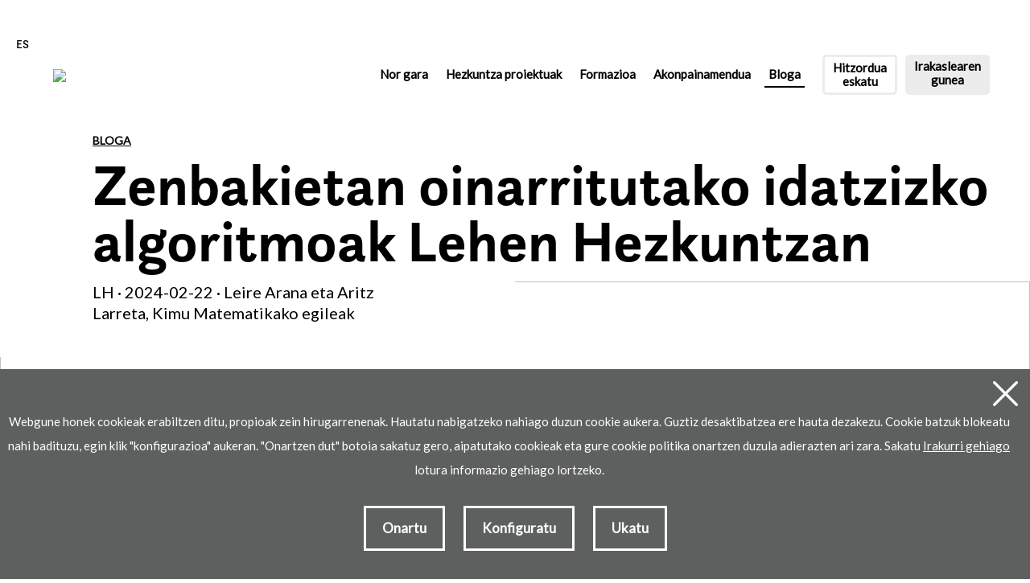

--- FILE ---
content_type: text/html; charset=UTF-8
request_url: https://www.ikaselkar.eus/eu/bloga/zenbakietan-oinarritutako-idatzizko-algoritmoak-lehen-hezkuntzan/bs-118/
body_size: 11398
content:
<!DOCTYPE html>
<html lang="eu">
<head>
<!-- Required meta tags -->
<meta charset="utf-8">
<title>Zenbakietan oinarritutako idatzizko algoritmoak Lehen Hezkuntzan</title>
<meta name="viewport" content="width=device-width, initial-scale=1, shrink-to-fit=no">

<!-- SEO meta -->
<meta name="description" content="Zenbakietan oinarritutako idatzizko algoritmoak Lehen Hezkuntzan">

<!-- Facebook meta -->
<meta property="og:title" content="Zenbakietan oinarritutako idatzizko algoritmoak Lehen Hezkuntzan">
<meta property="og:image" content="https://www.ikaselkar.eus/files/blog_sarrerak/118_1.jpg">
<meta property="og:url" content="https://www.ikaselkar.eus/eu/bloga/zenbakietan-oinarritutako-idatzizko-algoritmoak-lehen-hezkuntzan/bs-118/">
<meta property="og:site-name" content="IkasElkar">
<meta property="og:description" content="Zenbakietan oinarritutako idatzizko algoritmoak Lehen Hezkuntzan">

<!-- Twitter meta -->
<meta name="twitter:card" content="summary_large_image">
<meta name="twitter:site" content="@Ikaselkar">
<meta name="twitter:creator" content="@Ikaselkar">
<meta name="twitter:title" content="Zenbakietan oinarritutako idatzizko algoritmoak Lehen Hezkuntzan">
<meta name="twitter:description" content="Zenbakietan oinarritutako idatzizko algoritmoak Lehen Hezkuntzan">
<meta name="twitter:image:src" content="https://www.ikaselkar.eus/files/blog_sarrerak/118_1.jpg">

<link rel="icon" type="image/png" href="/img/favicon.png" sizes="32x32">
<link rel="icon" type="image/png" href="/img/favicon-180x180.png" sizes="180x180">
<link rel="alternate" hreflang="eu" href="https://www.ikaselkar.eus/eu/bloga/zenbakietan-oinarritutako-idatzizko-algoritmoak-lehen-hezkuntzan/118/bs-118/">
<link rel="alternate" hreflang="es-ES" href="https://www.ikaselkar.eus/es/blog/zenbakietan-oinarritutako-idatzizko-algoritmoak-lehen-hezkuntzan/118/bs-118/">
<link rel="alternate" hreflang="x-default" href="https://www.ikaselkar.eus">
<link rel="canonical" href="https://www.ikaselkar.eus/eu/bloga/zenbakietan-oinarritutako-idatzizko-algoritmoak-lehen-hezkuntzan/bs-118/">

<script>
function loadCSS(href, before, media) {
"use strict";
var ss = window.document.createElement("link");
var ref = before || window.document.getElementsByTagName("script")[0];
var sheets = window.document.styleSheets;
ss.rel = "stylesheet";
ss.href = href;
ss.media = "only x";
ref.parentNode.insertBefore(ss, ref);

function toggleMedia() {
var defined;
for (var i = 0; i < sheets.length; i++) {
if (sheets[i].href && sheets[i].href.indexOf(href) > -1) {
defined = true;
}
}
if (defined) {
ss.media = media || "all";
} else {
setTimeout(toggleMedia);
}
}
toggleMedia();
return ss;
}
loadCSS("/css/bootstrap.min.css");
loadCSS("/css/estiloak.css");
loadCSS("https://fonts.googleapis.com/css?family=Lato&display=swap");
loadCSS("https://use.typekit.net/skt2wjt.css");
loadCSS("/css/plyr.css");
loadCSS("/css/imprimatu.css", "", "print");
</script>
<noscript>

<link rel="stylesheet" href="/css/bootstrap.min.css">
<link rel="stylesheet" href="/css/estiloak.css">
<link href="https://fonts.googleapis.com/css?family=Lato&display=swap" rel="stylesheet">
<link href="https://use.typekit.net/skt2wjt.css" rel="stylesheet">
<link href="/css/plyr.css" rel="stylesheet">
<link href="/css/imprimatu.css" rel="stylesheet" media="print">

</noscript>




</head>

<body itemscope itemtype="http://schema.org/WebPage">

<!-- INICIO Precarga -->
<style>
#contenido-carga {opacity: 1;transition: opacity 1s}
#contenido-carga.ezkutatu {opacity: 0;transition: none}
#loading {position: fixed;z-index: 100000;margin-top: 0;top: 0;bottom: 0;right: 0;left: 0;background: #fff}
.loader {position: absolute;top: 50%;left: 50%;margin-left: -35px;margin-top: -15px}
.loader .preloader {margin: auto}
.precarga {-webkit-transition: all 0.5s ease-in-out;-moz-transition: all 0.5s ease-in-out;-o-transition: all 0.5s ease-in-out;-ms-transition: all 0.5s ease-in-out;opacity: 1;visibility: visible}
.precarga.quitar {opacity: 0;visibility: hidden}
.preloader {margin: 300px auto;width: 70px;height: 30px;text-align: center;font-size: 10px}
.preloader > div {background-color: #72c2a1;height: 10px;width: 10px;border-radius: 50%;display: inline-block;-webkit-animation: stretchdelay 0.7s infinite ease-in-out;animation: stretchdelay 0.7s infinite ease-in-out}
.preloader .circ2 {-webkit-animation-delay: -0.6s;animation-delay: -0.6s}
.preloader .circ3 {-webkit-animation-delay: -0.5s;animation-delay: -0.5s}
.preloader .circ4 {-webkit-animation-delay: -0.4s;animation-delay: -0.4s}
.preloader .circ5 {-webkit-animation-delay: -0.3s;animation-delay: -0.3s}
@-webkit-keyframes stretchdelay {
  0%, 40%, 100% { -webkit-transform: translateY(-10px) }  
  20% { -webkit-transform: translateY(-20px) }
}
@keyframes stretchdelay {
  0%, 40%, 100% { 
	transform: translateY(-10px);
	-webkit-transform: translateY(-10px);
  } 20% {
	transform: translateY(-20px);
	-webkit-transform: translateY(-20px);
  }
}
</style>
<script>
	var elements = '<div class="loader"><div class="preloader"><div class="circ1"></div><div class="circ2"></div><div class="circ3"></div><div class="circ4"></div></div></div>';
	var precarga = document.createElement('div');
	var body = document.getElementsByTagName('body')[0];
	precarga.id = 'loading';
	precarga.className += "precarga";
	body.className += " sinScroll";
	body.appendChild(precarga);
	precarga.innerHTML = elements;
	window.onload = function presenta() {
			document.getElementById("contenido-carga").classList.remove("ezkutatu");
			precarga.className += " quitar";	
			document.getElementsByTagName('body')[0].classList.remove("sinScroll");
		}
</script>
<noscript>
<style>
	#loading {display: none}
	#contenido-carga.ezkutatu {opacity: 1;visibility: visible}
</style>
</noscript>
<!-- FIN Precarga -->

<div id="contenido-carga" class="ezkutatu">
<p class="sr-only"><a href="#contenido" accesskey="c">Edukira zuzenean joan</a></p>

<!-- INICIO Cabecera -->


<script defer src="/js/cookie.js"></script>

<div class="modal fade" id="hitzorduaModal" tabindex="-1" aria-labelledby="hitzorduaModalLabel" aria-hidden="true">
	<div class="modal-dialog modal-dialog-centered">
		<div class="modal-content">
			<div class="modal-header">
				<button type="button" class="close" data-dismiss="modal" aria-label="Close">
					<span aria-hidden="true">&times;</span>
				</button>
			</div>
			<div class="modal-body">
				<div class="modal-texto">
					<p class="da"><img src="/img/da.png" /></p>
					<p id="tst1">Abenduaren 5etik 8ra bitartean Durangoko Azokan egongo gara.</p>
					<p id="tst2">Eskatu hitzordua gure ikasmateriala ezagutzeko:</p>
				</div>
				<div id="mezua" class="modal-form">
					<form id="hitzorduaForm" method="post">
						<div class="form-group">
							<label for="Tizena" class="sr-only">Izen-abizenak</label>
							<input type="text" class="form-control" placeholder="Izen-abizenak" id="Tizena" name="Tizena" required />
						</div>
						<div class="form-group">
							<label for="Temaila" class="sr-only">Helbide elektronikoa</label>
							<input type="mail" class="form-control" placeholder="Helbide elektronikoa" id="Temaila" name="Temaila" required />
						</div>
						<div class="form-group">
							<label for="Tikastet" class="sr-only">Ikastetxea</label>
							<input type="text" class="form-control" placeholder="Ikastetxea" id="Tikastet" name="Tikastet" required />
						</div>
						<div class="form-group">
							<label for="Tmezua" class="sr-only">Mezua</label>
							<textarea class="form-control" placeholder="Mezua" id="Tmezua" name="Tmezua" required></textarea>
						</div>
						<div class="form-check">
							<input class="form-check-input" type="checkbox" value="" id="Tonartu" name="Tonartu" required />
							<label class="form-check-label onartu" for="Tonartu"> Pribatutasun-politika irakurri eta onartzen dut. </label>
						</div>

						<button type="submit" class="btn btn-hitzordua">Bidali</button>
					</form>
				</div>
			</div>
		</div>
	</div>
</div>

<div id="header" class="header hitzordua">
	

	<p><a href="/es/blog/zenbakietan-oinarritutako-idatzizko-algoritmoak-lehen-hezkuntzan/118/bs-118/" hreflang="es" title="Español" class="hizkuntza">ES</a></p>
	<nav class="navbar navbar-expand-lg">
		<a class="navbar-brand" href="/eu/"><img src="/img/logo.png" /></a>
		<button class="navbar-toggler collapsed" type="button" data-toggle="collapse" data-target="#navbarSupportedContent" aria-controls="navbarSupportedContent" aria-expanded="false" aria-label="Toggle navigation">
			<span class="navbar-toggler-icon"> <span class="hamburger-inner"></span></span>
		</button>
		<div class="navega">
			<!-- <a class="btn btn-kit" href="/eu/">Irakasleen kit-a</a> -->
			<div class="collapse navbar-collapse" id="navbarSupportedContent">
				<ul class="navbar-nav mr-auto navbar-menu">
					<li class="nav-item ">
						<a class="nav-link" href="/eu/nor-gara/">Nor gara <span class="sr-only">(actual)</span></a>
					</li>
					<li class="nav-item">
						<a class="nav-link dropdown-toggle" href="#" id="navbarDropdown" role="button" data-toggle="dropdown" aria-haspopup="true" aria-expanded="false"> Hezkuntza proiektuak </a>
						<div class="dropdown-menu" aria-labelledby="navbarDropdown">
							<h2 class="sr-only">HEZKUNTZA PROIEKTUAK</h2>
							<div class="flex">
								<div class="box">
									<div class="urteak">
										<h3>HAUR HEZKUNTZA</h3>
										<p class="urte">
											<span>3-6 <span>URTE</span></span>
										</p>
									</div>
									<div class="box-inside">
										<a href="/eu/proiektuak/kuku/ed-1/">
											<h4>Kuku! emozio programa</h4>
											<div class="sombra"></div>
											<img src="/files/edukiak/1.jpg" />
										</a>
									</div>
									<div class="box-inside">
										<a href="/eu/proiektuak/urtxintxa/ed-2/">
											<h4>Urtxintxa</h4>
											<div class="sombra"></div>
											<img src="/files/edukiak/2.jpg" />
										</a>
									</div>
								</div>
								<div class="box">
									<div class="urteak">
										<h3>LEHEN HEZKUNTZA</h3>
										<p class="urte">
											<span>6-12 <span>URTE</span></span>
										</p>
									</div>
									<div class="box-inside">
										<a href="/eu/proiektuak/kimu/ed-3/">
											<h4>Kimu</h4>
											<div class="sombra"></div>
											<img src="/files/edukiak/3.jpg" />
										</a>
									</div>
									<div class="box-inside">
										<a href="/eu/proiektuak/txanela/ed-4/">
											<h4>Txanela</h4>
											<div class="sombra"></div>
											<img src="/files/edukiak/4.jpg" />
										</a>
									</div>
									<div class="box-inside">
										<a href="/eu/proiektuak/eki-lh/ed-5/">
											<h4>EKI LH</h4>
											<div class="sombra"></div>
											<img src="/files/edukiak/5.jpg" />
										</a>
									</div>
								</div>
								<div class="box">
									<div class="urteak">
										<h3>BIGARREN HEZKUNTZA</h3>
										<p class="urte">
											<span>12-16 <span>URTE</span></span>
										</p>
									</div>
									<div class="box-inside">
										<a href="/eu/proiektuak/eki-dbh/ed-6/">
											<h4>EKI DBH</h4>
											<div class="sombra"></div>
											<img src="/files/edukiak/6.jpg" />
										</a>
									</div>
								</div>
							</div>
							<div class="osagarriak">
								<h2>Osagarriak</h2>
								<ul class="list-group list-group-horizontal">
									<li class="list-group-item">
										<a href="/eu/osagarriak/kilimak/ed-48/">Kilimak</a><span class="koloreak"><span></span><span></span><span></span></span>
									</li>
									<!-- <li class="list-group-item">Kultur transmisioa<span
class="koloreak"><span></span><span></span><span></span></span></li> -->
									<li class="list-group-item">
										<a href="/eu/osagarriak/altzariak/ed-22/">Altzariak</a><span class="koloreak"><span></span><span></span><span></span></span>
									</li>
								</ul>
							</div>
						</div>
					</li>
					<li class="nav-item "><a class="nav-link" href="/eu/formazioa/">Formazioa</a></li>
					<li class="nav-item "><a class="nav-link" href="/eu/akonpainamendua/">Akonpainamendua</a></li>
					<li class="nav-item active"><a class="nav-link" href="/eu/bloga/">Bloga</a></li>
				</ul>
			</div>
			<ul class="nav nav-zita kit-kanpaina">
				<li class="nav-item zita">
					<a class="nav-link" href="/eu/kontaktua/">Hitzordua <span>eskatu</span></a>
				</li>
				<li class="nav-item gunea">
					<a class="nav-link" href="/eu/erabiltzaileak/">Irakaslearen <span>gunea</span></a>
				</li>
			</ul>
		</div>
	</nav>
</div>
<script>
	let formElem = document.getElementById("hitzorduaForm");
	let hitzordua = document.getElementsByClassName("hitzordua")[0];

	formElem.addEventListener("submit", async (e) => {
		e.preventDefault();

		let response = await fetch("/durango/bidali.php", {
			method: "POST",
			body: new FormData(formElem),
		});

		console.log("respuesta--------");
		console.log(response.ok);

		if (!response.ok) {
			throw new Error("Error en la petición");
			return;
		}

		document.getElementById("tst1").innerHTML = '';
		document.getElementById("tst2").innerHTML = '';
		let mezua = document.getElementById("mezua");
		mezua.innerHTML = '<p class="eskerrak">Hitzordu eskaera ondo jaso dugu. Zurekin harremanetan jarriko gara eguna eta ordua adosteko. Mila esker!</p><p><button type="button" class="btn btn-hitzordua" data-dismiss="modal">Itxi</button></p>';
		hitzordua.classList.remove("hitzordua");
	});

	/*Abrir el modal en 850 ms */ 
	setTimeout(() => {
		//presentaModal();
	}, 850);

	function Set_Cookie(e,o,n,i,t,c){var r=new Date;r.setDate(r.getDate()+n);document.cookie=e+"="+escape(o)+(n?";expires="+r.toUTCString():"")+(i?";path="+i:"")+(t?";domain="+t:"")+(c?";secure":"")}

	document.getElementById('hitzorduaModal').addEventListener('transitionend', function () {
		if (!this.classList.contains('show')) {
			Set_Cookie("ikaselkar_popup", 1, 0, "/");
		}
	});

	
</script>



<!-- FIN Cabecera -->

<!-- INICIO Cuerpo -->

<section role="main" id="contenido">

<div class="container-fluid">
<div class="row">
<div class="col-12 col-estatico">

<header>
<p class="volver"><a href="/eu/bloga/">Bloga</a></p>
<h1 class="proiektu">Zenbakietan oinarritutako idatzizko algoritmoak Lehen Hezkuntzan</h1>
</header>

<article>
<div class="gehiago">
<p class="migas">LH · 2024-02-22 · Leire Arana eta Aritz Larreta, Kimu Matematikako egileak</p>
</div>
</article>
</div>
</div>
</div>

<article>


<div class="foto foto2"><img src="/files/blog_sarrerak/118_2.jpg"></div>

<!--<div class="plyr__video-embed" id="player">
<iframe
src="https://www.youtube.com/embed/49Rw0U6_cQo?origin=https://plyr.io&amp;iv_load_policy=3&amp;modestbranding=1&amp;playsinline=1&amp;showinfo=0&amp;rel=0&amp;enablejsapi=1&amp;autoplay=1&amp;muted=1&amp;loop=1"
allowfullscreen
allowtransparency
allow="autoplay"></iframe>
</div>
-->
</article>

<div class="detalle">

<div class="container-fluid">
<div class="row">
<div class="col-12 col-lg-4">
<div class="finko2">
<div class="partekatu">
<p>Partekatu</p>


<div class="partager">
    <a href="whatsapp://send?text=https://www.ikaselkar.eus/eu/blog/zenbakietan-oinarritutako-idatzizko-algoritmoak-lehen-hezkuntzan/bs-118/"
      style="background-color: #9FA5A7;display: inline-block; rgb(77, 194, 71); border-radius: 26px;line-height: 23px; height: 26px; width: 26px; text-align: center"><svg
        xmlns="http://www.w3.org/2000/svg" xmlns:xlink="http://www.w3.org/1999/xlink"
        viewBox="0 0 32 32" version="1.1" role="img" aria-labelledby="at-svg-whatsapp-4"
        style="fill: rgb(255, 255, 255); width: 16px; height: 16px;">
        <g>
          <path
            d="M19.11 17.205c-.372 0-1.088 1.39-1.518 1.39a.63.63 0 0 1-.315-.1c-.802-.402-1.504-.817-2.163-1.447-.545-.516-1.146-1.29-1.46-1.963a.426.426 0 0 1-.073-.215c0-.33.99-.945.99-1.49 0-.143-.73-2.09-.832-2.335-.143-.372-.214-.487-.6-.487-.187 0-.36-.043-.53-.043-.302 0-.53.115-.746.315-.688.645-1.032 1.318-1.06 2.264v.114c-.015.99.472 1.977 1.017 2.78 1.23 1.82 2.506 3.41 4.554 4.34.616.287 2.035.888 2.722.888.817 0 2.15-.515 2.478-1.318.13-.33.244-.73.244-1.088 0-.058 0-.144-.03-.215-.1-.172-2.434-1.39-2.678-1.39zm-2.908 7.593c-1.747 0-3.48-.53-4.942-1.49L7.793 24.41l1.132-3.337a8.955 8.955 0 0 1-1.72-5.272c0-4.955 4.04-8.995 8.997-8.995S25.2 10.845 25.2 15.8c0 4.958-4.04 8.998-8.998 8.998zm0-19.798c-5.96 0-10.8 4.842-10.8 10.8 0 1.964.53 3.898 1.546 5.574L5 27.176l5.974-1.92a10.807 10.807 0 0 0 16.03-9.455c0-5.958-4.842-10.8-10.802-10.8z"
            fill-rule="evenodd"></path>
        </g>
      </svg></a>
    <!-- LinkedIn -->
    <a href="http://www.linkedin.com/shareArticle?mini=true&url=https://www.ikaselkar.eus/eu/blog/zenbakietan-oinarritutako-idatzizko-algoritmoak-lehen-hezkuntzan/bs-118/"
      target="_blank"
      style="background-color: #9FA5A7; display: inline-block; border-radius: 26px; line-height: 23px; height: 26px; width: 26px; text-align: center;"><svg
        xmlns="http://www.w3.org/2000/svg" xmlns:xlink="http://www.w3.org/1999/xlink"
        viewBox="0 0 32 32" version="1.1" role="img" aria-labelledby="at-svg-linkedin-1"
        style="fill: rgb(255, 255, 255); width: 16px; height: 16px;">
        <g>
          <path
            d="M26 25.963h-4.185v-6.55c0-1.56-.027-3.57-2.175-3.57-2.18 0-2.51 1.7-2.51 3.46v6.66h-4.182V12.495h4.012v1.84h.058c.558-1.058 1.924-2.174 3.96-2.174 4.24 0 5.022 2.79 5.022 6.417v7.386zM8.23 10.655a2.426 2.426 0 0 1 0-4.855 2.427 2.427 0 0 1 0 4.855zm-2.098 1.84h4.19v13.468h-4.19V12.495z"
            fill-rule="evenodd"></path>
        </g>
      </svg></a>
    <!-- Twitter -->
    <a href="http://twitter.com/share?url=https://www.ikaselkar.eus/eu/blog/zenbakietan-oinarritutako-idatzizko-algoritmoak-lehen-hezkuntzan/bs-118/&text=Simple Share Buttons&hashtags=simplesharebuttons"
      target="_blank"
      style="background-color: #9FA5A7; display: inline-block; border-radius: 26px; line-height: 23px; height: 26px; width: 26px; text-align: center;"><svg xmlns="http://www.w3.org/2000/svg" width="12" height="12" viewBox="0 0 8.547 8">
        <g id="twitter" transform="translate(-27.038 -2293)">
          <g id="layer1" transform="translate(27.038 2293)">
            <path id="path1009" d="M215.8,128.248l3.3,4.412-3.321,3.587h.747l2.907-3.141,2.349,3.141h2.543l-3.486-4.66,3.091-3.339h-.747l-2.678,2.893-2.163-2.893Zm1.1.551h1.168l5.16,6.9h-1.168Z" transform="translate(-215.778 -128.248)" fill="#fff"/>
          </g>
        </g>
      </svg></a>
    <!-- Facebook -->
    <a href="http://www.facebook.com/sharer.php?u=https://www.ikaselkar.eus/eu/blog/zenbakietan-oinarritutako-idatzizko-algoritmoak-lehen-hezkuntzan/bs-118/"
      target="_blank"
      style="background-color: #9FA5A7; display: inline-block; border-radius: 26px; line-height: 23px; height: 26px; width: 26px; text-align: center;"><svg
        xmlns="http://www.w3.org/2000/svg" xmlns:xlink="http://www.w3.org/1999/xlink"
        viewBox="0 0 32 32" version="1.1" role="img" aria-labelledby="at-svg-facebook-3"
        style="fill: rgb(255, 255, 255); width: 16px; height: 16px;">
        <g>
          <path
            d="M22 5.16c-.406-.054-1.806-.16-3.43-.16-3.4 0-5.733 1.825-5.733 5.17v2.882H9v3.913h3.837V27h4.604V16.965h3.823l.587-3.913h-4.41v-2.5c0-1.123.347-1.903 2.198-1.903H22V5.16z"
            fill-rule="evenodd"></path>
        </g>
      </svg></a>
    <!-- Email -->
    <a href="mailto:?Subject=Simple Share Buttons&Body=I%20saw%20this%20and%20thought%20of%20you!%20 https://www.ikaselkar.eus/eu/blog/zenbakietan-oinarritutako-idatzizko-algoritmoak-lehen-hezkuntzan/bs-118/"
      style="background-color: #9FA5A7; display: inline-block; border-radius: 26px; line-height: 23px; height: 26px; width: 26px; text-align: center;"><svg
        xmlns="http://www.w3.org/2000/svg" xmlns:xlink="http://www.w3.org/1999/xlink"
        viewBox="0 0 32 32" version="1.1" role="img" aria-labelledby="at-svg-email-5"
        style="fill: rgb(255, 255, 255); width: 16px; height: 16px;">
        <g>
          <g fill-rule="evenodd"></g>
          <path
            d="M27 22.757c0 1.24-.988 2.243-2.19 2.243H7.19C5.98 25 5 23.994 5 22.757V13.67c0-.556.39-.773.855-.496l8.78 5.238c.782.467 1.95.467 2.73 0l8.78-5.238c.472-.28.855-.063.855.495v9.087z">
          </path>
          <path
            d="M27 9.243C27 8.006 26.02 7 24.81 7H7.19C5.988 7 5 8.004 5 9.243v.465c0 .554.385 1.232.857 1.514l9.61 5.733c.267.16.8.16 1.067 0l9.61-5.733c.473-.283.856-.96.856-1.514v-.465z">
          </path>
        </g>
      </svg></a>
  </div>


</div>
</div>
</div>
<div class="col-12 col-lg-8 order-lg-first edukia">

<div class="entrada">
<p>Zenbakietan oinarritutako algoritmoek zenbaki eta&nbsp;eragiketen gaineko ezagutza aberasten dute: zer egiten ari den ulertzen lagunduko dio ikasleari, eta akatsak erraz identifikatu eta zuzendu ahal izango ditu.</p>
</div>

<p>Eguneroko bizitzako egoeretan batuketak, kenketak, biderketak edota zatiketak burutzen ditugu hainbatetan. Hala,&nbsp;LHko&nbsp;ikasgeletan, matematikako saioan,&nbsp;gutxiago edo gehiago,&nbsp;tarte bat&nbsp;eskaintzen zaio algoritmoak ikasi eta praktikatzeari.&nbsp;</p><p>Baina, zer-nolako garrantzia du ikasleek idatzizko algoritmoak egiten jakiteak?&nbsp;Gure eguneroko bizitzan, zenbat erabiltzen ditugu idatzizko algoritmoak?</p><p>Idatzizko algoritmoen praktikak lagundu behar digu&nbsp;<strong>zenbakien eta</strong> <strong>eragiketen gaineko ezagutza aberasten&nbsp;eta sakontzen</strong>.</p><p>Eragiketa bat edo bestea egiterakoan&nbsp;<strong>askotariko estrategiak</strong> erabiltzean dago gakoa:</p><ul>	<li>Ulergarritasuna bermatzeko, material manipulagarria&nbsp;erabili.</li>	<li>Buruz egin daitekeena, buruz egin.</li>	<li>Kalkulagailua eta kalkulu-orria erabili, hala dagokionean.</li>	<li>Idatzizko algoritmoak erabiltzekotan, egokiak direnak aukeratu, hau da, irekiak, ulergarriak eta kalkulurako gaitasuna aberastuko dutenak: <strong>zenbakien deskonposaketan oinarritutako algoritmoak</strong>.</li></ul><p>Ondorengo bideoetan zenbakietan oinarritutako idatzizko algoritmoen adibideak dituzu, batuketa, kenketa, biderketa&nbsp;eta zatiketa&nbsp;egiteko,&nbsp;Ikaselkarreko LHko Matematikako egileok proposatuta:</p><p>_ BATUKETA</p><p><iframe allow="accelerometer; autoplay; clipboard-write; encrypted-media; gyroscope; picture-in-picture; web-share" allowfullscreen="" frameborder="0" height="315" src="https://www.youtube.com/embed/2MsZMmP-g0U?si=agUGrTOfmRPaA2kt" title="YouTube video player" width="560"></iframe></p><p>_ KENKETA</p><p><iframe allow="accelerometer; autoplay; clipboard-write; encrypted-media; gyroscope; picture-in-picture; web-share" allowfullscreen="" frameborder="0" height="315" src="https://www.youtube.com/embed/96jBlijDaF0?si=24AeLjRGD8Ml9FfP" title="YouTube video player" width="560"></iframe></p><p>_ BIDERKETA</p><p><iframe allow="accelerometer; autoplay; clipboard-write; encrypted-media; gyroscope; picture-in-picture; web-share" allowfullscreen="" frameborder="0" height="315" src="https://www.youtube.com/embed/VJLv0v1d7ag?si=hmk9PxZjeIP1Q_fR" title="YouTube video player" width="560"></iframe></p><p>_ ZATIKETA</p><p><iframe allow="accelerometer; autoplay; clipboard-write; encrypted-media; gyroscope; picture-in-picture; web-share" allowfullscreen="" frameborder="0" height="315" src="https://www.youtube.com/embed/NHfDmRyh_6Q?si=0uLqPK8cYsiGQDQF" title="YouTube video player" width="560"></iframe></p><p>Lehen Hezkuntzako Kimu eta EKI proiektuetan matematika nola lantzen dugun ezagutu nahi al duzu? Jarri gurekin harremanetan eta gustura azalduko dizugu:</p><p><img alt="Teléfono - Iconos gratis de tecnología" src="https://cdn-icons-png.flaticon.com/512/73/73552.png" style="height: 15px; width: 15px;" />&nbsp;<strong>943 22 58 76</strong></p><p><img alt="Correo electrónico - Iconos gratis de" src="https://cdn-icons-png.flaticon.com/512/115/115757.png" style="height: 15px; width: 15px;" />&nbsp;<strong>ikaselkar@ikaselkar.eus</strong></p><p>&nbsp;</p><p>&nbsp;</p><p>&nbsp;</p>

</div>

</div>
</div>
</div>



<div class="container-fluid">
<div class="ikastaro">
<section>
<header><h2>Beste sarrera hauek ere interesgarriak izan daitezke</h2></header>
<article>
<div class="row">
<div class="col-12">
<div class="card-deck card-deck-formakuntza blog">

<a href="/eu/bloga/kimu-bildumako-badauzkat-nire-zulotxoan-eta-jakelinen-egunerokoa-donostiako-okendo-kultur-etxean-erakusgai/bs-196/" class="card">
<img data-src="/files/blog_sarrerak/196_1.jpg" class="card-img-top lazy" alt="Kimu bildumako 'Badauzkat nire zulotxoan' eta 'Jakelinen egunerokoa', Donostiako Okendo Kultur Etxean erakusgai">
<div class="card-body">
<h3 class="card-title">LH · 2025-11-17</h3>
<p class="card-text">Kimu bildumako 'Badauzkat nire zulotxoan' eta 'Jakelinen egunerokoa', Donostiako Okendo Kultur Etxean erakusgai</p>
</div>
</a>
<a href="/eu/bloga/garazi-kamio-eta-junkal-lertxundi-idazleek-juul-saria-jaso-dute/bs-183/" class="card">
<img data-src="/files/blog_sarrerak/183_1.jpg" class="card-img-top lazy" alt="Garazi Kamio eta Junkal Lertxundi idazleek JUUL saria jaso dute">
<div class="card-body">
<h3 class="card-title">LH · 2025-06-06</h3>
<p class="card-text">Garazi Kamio eta Junkal Lertxundi idazleek JUUL saria jaso dute</p>
</div>
</a>
<a href="/eu/bloga/lehen-hezkuntzan-musika-lantzeko-ikasmateriala-sortu-du-ikaselkarrek-eki-proiektuaren-baitan/bs-180/" class="card">
<img data-src="/files/blog_sarrerak/180_1.jpg" class="card-img-top lazy" alt="Lehen Hezkuntzan Musika lantzeko ikasmateriala sortu du Ikaselkarrek, EKI proiektuaren baitan">
<div class="card-body">
<h3 class="card-title">LH · 2025-05-19</h3>
<p class="card-text">Lehen Hezkuntzan Musika lantzeko ikasmateriala sortu du Ikaselkarrek, EKI proiektuaren baitan</p>
</div>
</a>


</div>
</div>
</div>
</article>
</section>
</div>
</div>


</section> <!-- FIN Cuerpo -->

<!-- INICIO Pie -->


<footer role="contentinfo">
<div id="footer">
<div class="container-fluid">
<div class="row">

<div class="col-12 col-lg-3 col-xl-5">
<p><img src="/img/logo-oina.png" class="logo-oina" alt="Ikaselkar"></p>
<p class="bai"><img src="/img/bai.png" alt="Bai euskarari, zerbitzua eta lana euskaraz"></p>
</div>

<div class="col-12 col-lg-9 col-xl-7">
<div class="row">

<div class="col-12 col-md-4 col-azpian">
<h2>NOR GARA</h2>
<ul class="nav nav-gara flex-column">
<li class="nav-item"><a class="nav-link" href="/eu/norgara/">Nor gara</a></li>
<li class="nav-item"><a class="nav-link" href="/eu/kontaktua/">Kontaktua</a></li>
<li class="nav-item"><a class="nav-link" href="/eu/bloga/">Bloga</a></li>
</ul>
</div>

<div class="col-12 col-md-4 col-azpian">
<h2>GURE PROIEKTUAK</h2>
<ul class="nav nav-proiektuak flex-column">
<li class="nav-item"><a class="nav-link" href="/eu/proiektuak/kuku/ed-1/">Kuku</a></li>
<li class="nav-item"><a class="nav-link" href="/eu/proiektuak/urtxintxa/ed-2/">Urtxintxa</a></li>
<li class="nav-item"><a class="nav-link" href="/eu/proiektuak/kimu/ed-3/">Kimu</a></li>
<li class="nav-item"><a class="nav-link" href="/eu/proiektuak/txanela/ed-4/">Txanela</a></li>
<li class="nav-item"><a class="nav-link" href="/eu/proiektuak/eki-lh/ed-5/">EKI LH</a></li>
<li class="nav-item"><a class="nav-link" href="/eu/proiektuak/eki-dbh/ed-6/">EKI DBH</a></li>
</ul>
</div>

<div class="col-12 col-md-4 col-azpian">
<h2>GURE KOMUNITATEA</h2>
<p><a href="/eu/erabiltzaileak/" class="btn btn-gunea">Irakaslearen gunea</a></p>
<ul class="nav nav-share">
<li class="nav-item"><a class="nav-link" href="https://twitter.com/ikaselkar?lang=eu"><img src="/img/icon-twitter.svg" alt="twitter"></a></li>
<li class="nav-item"><a class="nav-link" href="https://www.facebook.com/Ikaselkar-hezkuntza-argitaletxea-106014898074636"><img src="/img/icon-facebook.svg" alt="facebook"></a></li>
<li class="nav-item"><a class="nav-link" href="https://www.instagram.com/ikaselkar/"><img src="/img/icon-instagram.svg" alt="instagram"></a></li>
<li class="nav-item"><a class="nav-link" href="https://www.linkedin.com/company/ikaselkar"><img src="/img/icon-linkedin.svg" alt="linkedin"></a></li>
<li class="nav-item"><a class="nav-link" href="https://www.youtube.com/user/ikaselkar"><img src="/img/icon-youtube.svg" alt="youtube"></a></li>
</ul>
</div>

</div>
</div>
</div>

<div class="oina">
<div class="row">
<div class="col-12 col-lg-10">

<ul class="nav nav-legea">
<li class="nav-item"><a class="nav-link" href="/eu/lege-oharra/ed-8/">Lege oharra</a></li>
<li class="nav-item"><a class="nav-link" href="/eu/pribatasun-politika/ed-9/">Pribatasun-politika</a></li>
<li class="nav-item"><a class="nav-link" href="/eu/cookie-politika/ed-10/">Cookie politika</a></li>
</ul>
<p class="copy">&copy; 2021 Ikaselkar </p>

</div>

<div class="col-12 col-lg-2">
<p class="lotura"><img src="/img/lotura.svg" alt="Lotura"> k garatua</p>
</div>

</div>
</div>

</div>
</div>
</footer>


<div id="jakin">
<div id="banner">
<a href="#" class="itxi"><img src="/img/itxi.svg" alt="itxi"></a>
<div class="pertsona"><img src="/img/ikurra.png"></div>
<p>Gehiago jakin nahi duzu?</p>
<p><a href="/eu/kontaktua/" class="btn btn-beltza">Hitzordua eskatu</a></p>
</div>
<a href="#" class="btn-jakin"><img src="/img/jakin.svg"></a>
</div>
</div>


<div class="identity-noticebar edge" id="layer_cookie">

<a href="#" class="delete-cookies" id="cerrarnoticebar_x"></a>
<div class="identity-noticebar-content"><span class="notice">Webgune honek cookieak erabiltzen ditu, propioak zein hirugarrenenak. Hautatu nabigatzeko nahiago duzun cookie aukera. Guztiz desaktibatzea ere hauta dezakezu. Cookie batzuk blokeatu nahi badituzu, egin klik &quot;konfigurazioa&quot; aukeran. &quot;Onartzen dut&quot; botoia sakatuz gero, aipatutako cookieak eta gure cookie politika onartzen duzula adierazten ari zara. Sakatu <a href="https://www.soinuenea.eus/eu/cookiei-buruzko-politika/e-40/" target="_blank">Irakurri gehiago</a> lotura informazio gehiago lortzeko.  
</span>
<div class="well-cookiebutton">
<a  id="cerrarnoticebar" target="_blank" class="btn-cookie">Onartu</a>
<a href="#" id="configurar" class="btn-cookie">Konfiguratu</a>
<a  id="rechazartodas" target="_blank"  class="btn-cookie">Ukatu</a>
</div>

</div>
</div>

<div class="itzala-configurar"></div>
<div class="well-configurar"> 
<a  href="#" id="cerrar_configurar"  class="delete-cookies"></a>

<h2>Cookieen kustomizazioa</h2>
<form>

<div id="lista-cookies">

<div class="lista-cookies">
<h3>Cookies Analytics</h3>

<div class="onoffswitch">
<input type="checkbox" name="opcion_analitica" class="onoffswitch-checkbox" id="opcion_analitica" tabindex="0">
<label class="onoffswitch-label" for="opcion_analitica">
<span class="onoffswitch-inner"></span>
<span class="onoffswitch-switch"></span>
</label>
</div>

<p>Webgune honek berezko eta hirugarrenen cookie-ak erabiltzen ditu nabigazioa optimizatzeko eta lan analitikoak egiteko. Informazio gehiago nahi izanez gero, gure Cookie Politika irakurri dezakezu.</p>
</div>
<div class="lista-cookies">
<h3>Sare sozialetan partekatzeko cookieak</h3>

<div class="onoffswitch">
<input type="checkbox" name="opcion_addthis" class="onoffswitch-checkbox" id="opcion_addthis" tabindex="0">
<label class="onoffswitch-label" for="opcion_addthis">
<span class="onoffswitch-inner"></span>
<span class="onoffswitch-switch"></span>
</label>
</div>
</div>
<p>Sare sozialetan partekatzeko osagarri batzuk erabiltzen ditugu, sare sozialetan gure webguneko orri batzuk partekatu ahal izateko. Osagarri horiek cookieak jartzen dituzte, orria zenbat aldiz partekatu den ondo ikusteko.</p>
</div>

<button type="button" class="btn-guardarcookie" id="btn-guardarcookie">Konfigurazioa aldatu</button>
</form>

</div>

<script src="/js/cookie.js"></script> 
<style>

.well-configurar {
transition: all 0.5s ease;
background: #5e5f5f;
width: 100%;
max-width: 600px;
position: fixed;
left: 0;
top: 0;
height: 100%;
overflow-y:auto;
visibility: hidden;
opacity: 0;
color:#fff;
padding:50px 30px 30px 30px;
z-index: 100000000;
left: -100%;
}

.itzala-configurar {
display: block;
position: fixed;
left: 0;
top: 0;;
right: 0;
bottom: 0;
width: 100%;
height: 100%;
background:rgba(0,0,0,0.5);
z-index: 99999999;
left: -100%;
}

.well-configurar h2 {
position: relative;
left:1px;
font-size:4rem;
margin-bottom: 30px;
right: auto;
color: #fff !important;
text-align: left !important;
}

.well-configurar p {
margin-bottom: 30px;
}

.link-cookie {
color:#fff;
text-decoration:underline;
}
.link-cookie:hover {
color: #fff;
text-decoration:none;
}

.identity-noticebar {
padding-top: 45px;
background: #5e5f5f;
min-height: 30px;
width: 100%;
margin: auto;
display: none;
position: fixed;
bottom: 0;
left: 0;
z-index: 10000000!important;
transition: all 0.5s ease;

}

.mostrar-configurador .identity-noticebar {
display: none;
visibility: hidden;
opacity: 0;
}

.mostrar-configurador .well-configurar, .mostrar-configurador .itzala-configurar {
visibility: visible;
opacity: 1;
left: 0;
}

.identity-noticebar-content {
padding: 5px 10px
}
.identity-noticebar-content span {
font-size: 15px;
color: #fff;
display: block;
text-align: center;
margin-right: 15px
}
.identity-noticebar-content span a {
color: #fff;
text-decoration: underline
}

.well-cookiebutton {
display: block;
text-align: center;
padding:20px;
}


.btn-cookie, .btn-guardarcookie {
border: 3px solid #ffffff;
-moz-border-radius: 0px;
-webkit-border-radius: 0px;
border-radius: 0px;
-moz-background-clip: padding;
-webkit-background-clip: padding-box;
background-clip: padding-box;
padding: 10px 20px;
font-weight: bold;
display: inline-block;

color: #fff !important;
text-align: center;
margin: 10px 10px 10px 10px;
text-decoration: none;
cursor: pointer;
font-size:17px;

}

.btn-guardarcookie {
background: none;
margin: -10px 10px 10px 0px;
}

.btn-cookie:hover, .btn-configurar:hover {
opacity: 0.7;
text-decoration:none;
}

.btn-configurar {
font-weight: bold;
margin: 20px 10px 30px 10px;
text-decoration: underline;
color: #fff !important;
}

.onoffswitch {
position: absolute;
right: 0;
top: -5px;
width: 90px;
-webkit-user-select:none; -moz-user-select:none; -ms-user-select: none;
}
.onoffswitch-checkbox {
position: absolute;
opacity: 0;
pointer-events: none;
}
.onoffswitch-label {
display: block; overflow: hidden; cursor: pointer;
border: 2px solid #999999; border-radius: 20px;
}
.onoffswitch-inner {
display: block !important; width: 200% !important; margin-left: -100% !important;
transition: margin 0.3s ease-in 0s;
}
.onoffswitch-inner:before, .onoffswitch-inner:after {
display: block; float: left; width: 50%; height: 30px; padding: 0; line-height: 30px;
font-size: 14px; color: white; font-family: Trebuchet, Arial, sans-serif; font-weight: bold;
box-sizing: border-box;
}
.onoffswitch-inner:before {
content: "ON";
padding-left: 10px;
background-color: #686868; color: #FFFFFF;
}
.onoffswitch-inner:after {
content: "OFF";
padding-right: 10px !important;
background-color: #EEEEEE; color: #999999;
text-align: right;
}
.onoffswitch-switch {
display: block; width: 18px !important; height: 18px !important; margin: 6px !important;
background: #FFFFFF !important;
position: absolute !important; top: 2px !important; bottom: 0 !important;
right: 56px !important;
border: 2px solid #999999 !important; border-radius: 20px !important;
transition: all 0.3s ease-in 0s; 
}
.onoffswitch-checkbox:checked + .onoffswitch-label .onoffswitch-inner {
margin-left: 0 !important;
}
.onoffswitch-checkbox:checked + .onoffswitch-label .onoffswitch-switch {
right: 6px !important; 
}

.lista-cookies {
position: relative;
margin-bottom:50px;
}

.lista-cookies h3 {
margin-bottom:10px;
padding-right: 80px;
}

.delete-cookies {
background-image: url("[data-uri]");
width:31px;
height: 31px;
display: block;
position: absolute;
top: 15px;
right:15px;
}


.well-configurar input[type="checkbox"] + label span {

background: none !important;

}

</style>
 


<!-- jQuery first, then Popper.js, then Bootstrap JS -->
<script src="https://code.jquery.com/jquery-3.3.1.min.js" integrity="sha256-FgpCb/KJQlLNfOu91ta32o/NMZxltwRo8QtmkMRdAu8=" crossorigin="anonymous"></script>
<script src="https://cdnjs.cloudflare.com/ajax/libs/popper.js/1.14.7/umd/popper.min.js" integrity="sha384-UO2eT0CpHqdSJQ6hJty5KVphtPhzWj9WO1clHTMGa3JDZwrnQq4sF86dIHNDz0W1" crossorigin="anonymous"></script>
<script src="https://stackpath.bootstrapcdn.com/bootstrap/4.3.1/js/bootstrap.min.js" integrity="sha384-JjSmVgyd0p3pXB1rRibZUAYoIIy6OrQ6VrjIEaFf/nJGzIxFDsf4x0xIM+B07jRM" crossorigin="anonymous"></script>
<script src="/js/lazyload.min.js"></script>
<script src="/js/headroom.min.js"></script>
<script src="/js/app.js"></script>

<script src="/js/plyr.min.js"></script>

<script>
const player = new Plyr('#player',{ controls: false, seek: false, clickToPlay: false, loop: {active: true} });
player.on('ready', event => {
const visor = event.detail.plyr;
visor.restart();
visor.play();
});
</script>


<script type="text/javascript" src="https://s7.addthis.com/js/300/addthis_widget.js#pubid=ra-5de52bc80ac21b15"></script>

</body>

</html>

--- FILE ---
content_type: application/javascript
request_url: https://www.ikaselkar.eus/js/cookie.js
body_size: 1129
content:
function Get_Cookie(e) {
	var o = document.cookie.indexOf(e + "="),
		n = o + e.length + 1;
	if (!o && e != document.cookie.substring(0, e.length)) return null;
	if (o == -1) return null;
	var i = document.cookie.indexOf(";", n);
	return i == -1 && (i = document.cookie.length), unescape(document.cookie.substring(n, i));
}
function Set_Cookie(e, o, n, i, t, c) {
	var r = new Date();
	r.setDate(r.getDate() + n);
	document.cookie = e + "=" + escape(o) + (n ? ";expires=" + r.toUTCString() : "") + (i ? ";path=" + i : "") + (t ? ";domain=" + t : "") + (c ? ";secure" : "");
}
function Delete_Cookie(e, o, n) {
	Get_Cookie(e) && (document.cookie = e + "=" + (o ? ";path=" + o : "") + (n ? ";domain=" + n : "") + ";expires=Thu, 01-Jan-1970 00:00:01 GMT");
}
function sel_idioma(e) {
	var o = new Date(),
		n = new Date(o.getTime() + 31536e6);
	Set_Cookie("idioma", e, n, "/", ""), location.reload(!0);
}
function getCookie_Layer(e) {
	var t = document.cookie;
	var n = t.indexOf(" " + e + "=");
	if (n == -1) {
		n = t.indexOf(e + "=");
	}
	if (n == -1) {
		t = null;
	} else {
		n = t.indexOf("=", n) + 1;
		var r = t.indexOf(";", n);
		if (r == -1) {
			r = t.length;
		}
		t = unescape(t.substring(n, r));
	}
	return t;
}
function setCookie_Layer(e, t, n) {
	var r = new Date();
	r.setDate(r.getDate() + n);
	var i = escape(t) + (n == null ? "" : "; expires=" + r.toUTCString());
	document.cookie = e + "=" + i + ";path=/";
}
function CookieLayerVisualizado(e) {
	setCookie_Layer("cookie_layer", e, 365);
}
function CookieLayerVisto() {
	setCookie_Layer("cookie_layer", 2, 365);
	document.getElementById("layer_cookie").style.display = "none";
}
var CookieLayer = getCookie_Layer("cookie_layer");
if (CookieLayer != null && CookieLayer != "" && CookieLayer != "0" && CookieLayer != "1") {
	document.getElementById("layer_cookie").style.display = "none";
} else {
	if (CookieLayer == null) CookieLayer = 0;
	document.getElementById("layer_cookie").style.display = "block";
	window.onscroll = function (e) {
		CookieLayerVisualizado(parseInt(CookieLayer) + 2);
	};
}

var elemento_configurar = document.getElementById("configurar");
elemento_configurar.addEventListener(
	"click",
	function (e) {
		document.body.classList.add("mostrar-configurador");
		opciones_aceptadas();
	},
	false
);

var cerrar_configurar = document.getElementById("cerrar_configurar");
cerrar_configurar.addEventListener(
	"click",
	function (e) {
		document.body.classList.remove("mostrar-configurador");
	},
	false
);

var boton_aceptar = document.getElementById("cerrarnoticebar");
boton_aceptar.addEventListener(
	"click",
	function (e) {
		Set_Cookie("opciones_cookies_terceros", "all", 365, "/");
		CookieLayerVisto();
	},
	false
);

var boton_cerrar_x = document.getElementById("cerrarnoticebar_x");
boton_cerrar_x.addEventListener(
	"click",
	function (e) {
		e.preventDefault();
		Set_Cookie("opciones_cookies_terceros", "none", 365, "/");
		CookieLayerVisto();
		$("#capa_fondo_gris").fadeOut();
		location.reload();
	},
	false
);

var boton_guardar = document.getElementById("btn-guardarcookie");
boton_guardar.addEventListener(
	"click",
	function (e) {
		var container = document.getElementById("lista-cookies");
		var checkboxesAll = container.querySelectorAll('input[type="checkbox"]');
		var valor_opciones = "";
		for (var i = 0; i < checkboxesAll.length; i++) {
			var check = checkboxesAll[i];
			if (check.checked) valor_opciones += check.id;
		}
		if (valor_opciones == "") valor_opciones = "none";
		Set_Cookie("opciones_cookies_terceros", valor_opciones, 365);
		document.body.classList.remove("mostrar-configurador");
		CookieLayerVisto();
	},
	false
);

function opciones_aceptadas() {
	var valor_opciones = Get_Cookie("opciones_cookies_terceros");
	if (valor_opciones === null) valor_opciones = "none";

	var container = document.getElementById("lista-cookies");
	var checkboxesAll = container.querySelectorAll('input[type="checkbox"]');
	for (var i = 0; i < checkboxesAll.length; i++) {
		var check = checkboxesAll[i];
		let re = new RegExp(check.id);
		var matches = valor_opciones.match(re);
		console.log(matches);
		if (!check.checked && (valor_opciones.match(/all/) || matches !== null)) {
			check.checked = true;
		}
	}
}

var boton_rechazar = document.getElementById("rechazartodas");
boton_rechazar.addEventListener(
	"click",
	function (e) {
		Set_Cookie("opciones_cookies_terceros", "none", 365, "/");
		CookieLayerVisto();
		$("#capa_fondo_gris").fadeOut();
	},
	false
);
